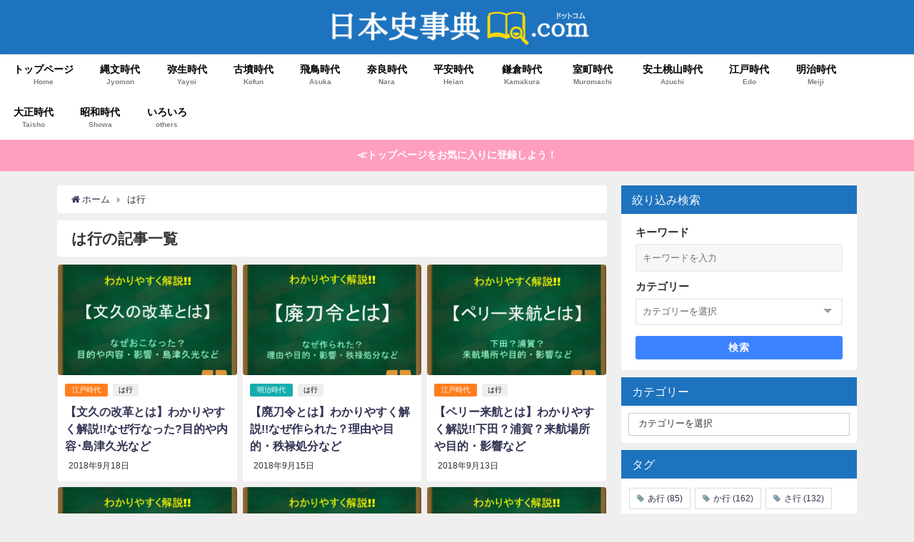

--- FILE ---
content_type: text/html; charset=UTF-8
request_url: https://nihonsi-jiten.com/tag/%E3%81%AF%E8%A1%8C/page/4/
body_size: 12621
content:
<!DOCTYPE html>
<html lang="ja">
<head>
<meta charset="utf-8">
<meta http-equiv="X-UA-Compatible" content="IE=edge">
<meta name="viewport" content="width=device-width, initial-scale=1" />
<title>  は行(ページ4) | 日本史事典.com｜受験生のための日本史ポータルサイト</title>
<meta name="robots" content="noindex,follow">
<link rel="canonical" href="https://nihonsi-jiten.com/tag/%e3%81%af%e8%a1%8c/">
<link rel="shortcut icon" href="https://nihonsi-jiten.com/wp-content/uploads/2018/08/open-book-2268948_640.png">
<!--[if IE]>
		<link rel="shortcut icon" href="">
<![endif]-->
<link rel="apple-touch-icon" href="" />
<meta name='robots' content='max-image-preview:large' />
<link rel='dns-prefetch' href='//webfonts.xserver.jp' />
<link rel='dns-prefetch' href='//cdnjs.cloudflare.com' />
<link rel='dns-prefetch' href='//s.w.org' />
<link rel="alternate" type="application/rss+xml" title="日本史事典.com &raquo; フィード" href="https://nihonsi-jiten.com/feed/" />
<link rel="alternate" type="application/rss+xml" title="日本史事典.com &raquo; コメントフィード" href="https://nihonsi-jiten.com/comments/feed/" />
<link rel="alternate" type="application/rss+xml" title="日本史事典.com &raquo; は行 タグのフィード" href="https://nihonsi-jiten.com/tag/%e3%81%af%e8%a1%8c/feed/" />
<link rel='stylesheet'   href='https://nihonsi-jiten.com/wp-includes/css/dist/block-library/style.min.css?ver=5.7.14&#038;theme=4.7.6'  media='all'>
<link rel='stylesheet'   href='https://nihonsi-jiten.com/wp-includes/css/dashicons.min.css?ver=5.7.14&#038;theme=4.7.6'  media='all'>
<link rel='stylesheet'   href='https://nihonsi-jiten.com/wp-content/plugins/post-views-counter/css/frontend.css?ver=1.3.11&#038;theme=4.7.6'  media='all'>
<link rel='stylesheet'   href='https://nihonsi-jiten.com/wp-content/plugins/widget-options/assets/css/widget-options.css?theme=4.7.6'  media='all'>
<link rel='stylesheet'   href='https://nihonsi-jiten.com/wp-content/themes/diver/style.min.css?ver=5.7.14&#038;theme=4.7.6'  media='all'>
<link rel='stylesheet'   href='https://nihonsi-jiten.com/wp-content/themes/diver_child/style.css?theme=4.7.6'  media='all'>
<link rel='stylesheet'   href='https://nihonsi-jiten.com/wp-content/themes/diver/lib/functions/editor/gutenberg/blocks.min.css?ver=5.7.14&#038;theme=4.7.6'  media='all'>
<link rel='stylesheet'   href='https://cdnjs.cloudflare.com/ajax/libs/Swiper/4.5.0/css/swiper.min.css'  media='all'>
<script src='https://nihonsi-jiten.com/wp-includes/js/jquery/jquery.min.js?ver=3.5.1&#038;theme=4.7.6' id='jquery-core-js'></script>
<script src='https://nihonsi-jiten.com/wp-includes/js/jquery/jquery-migrate.min.js?ver=3.3.2&#038;theme=4.7.6' id='jquery-migrate-js'></script>
<script src='//webfonts.xserver.jp/js/xserver.js?ver=1.2.4' id='typesquare_std-js'></script>
<link rel="https://api.w.org/" href="https://nihonsi-jiten.com/wp-json/" /><link rel="alternate" type="application/json" href="https://nihonsi-jiten.com/wp-json/wp/v2/tags/31" /><link rel="EditURI" type="application/rsd+xml" title="RSD" href="https://nihonsi-jiten.com/xmlrpc.php?rsd" />
<link rel="wlwmanifest" type="application/wlwmanifest+xml" href="https://nihonsi-jiten.com/wp-includes/wlwmanifest.xml" /> 
<meta name="generator" content="WordPress 5.7.14" />
      <script>
      (function(i,s,o,g,r,a,m){i['GoogleAnalyticsObject']=r;i[r]=i[r]||function(){(i[r].q=i[r].q||[]).push(arguments)},i[r].l=1*new Date();a=s.createElement(o),m=s.getElementsByTagName(o)[0];a.async=1;a.src=g;m.parentNode.insertBefore(a,m)})(window,document,'script','//www.google-analytics.com/analytics.js','ga');ga('create',"UA-120723198-1",'auto');ga('send','pageview');</script>
          <meta name="google-site-verification" content="H6seZYr0nFioFM-HV1E1NKzLiin1bX-Hnemm8NwD8aY" />
    <!-- Google tag (gtag.js) -->
<script async src="https://www.googletagmanager.com/gtag/js?id=G-4K5TKZWLEX"></script>
<script>
  window.dataLayer = window.dataLayer || [];
  function gtag(){dataLayer.push(arguments);}
  gtag('js', new Date());

  gtag('config', 'G-4K5TKZWLEX');
</script><link rel="prev" href="https://nihonsi-jiten.com/tag/%E3%81%AF%E8%A1%8C/page/3/" />
<style>body{background-image:url()}</style><style>#onlynav ul ul,#nav_fixed #nav ul ul,.header-logo #nav ul ul{visibility:hidden;opacity:0;transition:.4s ease-in-out}#onlynav ul li:hover>ul,#nav_fixed #nav ul li:hover>ul,.header-logo #nav ul li:hover>ul{visibility:visible;opacity:1}</style><style>body{background-color:#efefef;color:#333}a{color:#335}a:hover{color:#6495ED}.content{color:#000}.content a{color:#6f97bc}.content a:hover{color:#6495ED}.header-wrap,#header ul.sub-menu,#header ul.children,#scrollnav,.description_sp{background:#1e73be;color:#fff}.header-wrap a,#scrollnav a,div.logo_title{color:#fff}.header-wrap a:hover,div.logo_title:hover{color:#6495ED}.drawer-nav-btn span{background-color:#fff}.drawer-nav-btn:before,.drawer-nav-btn:after{border-color:#fff}#scrollnav ul li a{background:#fff;color:#1e73be}.header_small_menu{background:#5d8ac1;color:#fff}.header_small_menu a{color:#fff}.header_small_menu a:hover{color:#6495ED}#nav_fixed.fixed,#nav_fixed #nav ul ul{background:rgba(30,115,190,.85);color:#fff}#nav_fixed.fixed a,#nav_fixed .logo_title{color:#fff}#nav_fixed.fixed a:hover{color:#6495ED}#nav_fixed .drawer-nav-btn:before,#nav_fixed .drawer-nav-btn:after{border-color:#fff}#nav_fixed .drawer-nav-btn span{background-color:#fff}#onlynav{background:#fff;color:#000}#onlynav ul li a{color:#000}#onlynav ul ul.sub-menu{background:#fff}#onlynav div>ul>li>a:before{border-color:#000}#onlynav ul>li:hover>a:hover,#onlynav ul>li:hover>a,#onlynav ul>li:hover li:hover>a,#onlynav ul li:hover ul li ul li:hover>a{background:#5d8ac1;color:#fff}#onlynav ul li ul li ul:before{border-left-color:#fff}#onlynav ul li:last-child ul li ul:before{border-right-color:#fff}#bigfooter{background:#fff;color:#333}#bigfooter a{color:#335}#bigfooter a:hover{color:#6495ED}#footer{background:#fff;color:#999}#footer a{color:#335}#footer a:hover{color:#6495ED}#sidebar .widget{background:#fff;color:#333}#sidebar .widget a{color:#335}#sidebar .widget a:hover{color:#6495ED}.post-box-contents,#main-wrap #pickup_posts_container img,.hentry,#single-main .post-sub,.navigation,.single_thumbnail,.in_loop,#breadcrumb,.pickup-cat-list,.maintop-widget,.mainbottom-widget,#share_plz,.sticky-post-box,.catpage_content_wrap,.cat-post-main{background:#fff}.post-box{border-color:#eee}.drawer_content_title,.searchbox_content_title{background:#eee;color:#333}.drawer-nav,#header_search{background:#fff}.drawer-nav,.drawer-nav a,#header_search,#header_search a{color:#000}#footer_sticky_menu{background:rgba(255,255,255,.8)}.footermenu_col{background:rgba(255,255,255,.8);color:#333}a.page-numbers{background:#b0cee8;color:#fff}.pagination .current{background:#1e73be;color:#fff}</style><style>@media screen and (min-width:1201px){#main-wrap,.header-wrap .header-logo,.header_small_content,.bigfooter_wrap,.footer_content,.container_top_widget,.container_bottom_widget{width:1120px}}@media screen and (max-width:1200px){#main-wrap,.header-wrap .header-logo,.header_small_content,.bigfooter_wrap,.footer_content,.container_top_widget,.container_bottom_widget{width:96%}}@media screen and (max-width:768px){#main-wrap,.header-wrap .header-logo,.header_small_content,.bigfooter_wrap,.footer_content,.container_top_widget,.container_bottom_widget{width:100%}}@media screen and (min-width:960px){#sidebar{width:330px}}</style><link rel="icon" href="https://nihonsi-jiten.com/wp-content/uploads/2018/08/cropped-open-book-2268948_640-32x32.png" sizes="32x32" />
<link rel="icon" href="https://nihonsi-jiten.com/wp-content/uploads/2018/08/cropped-open-book-2268948_640-192x192.png" sizes="192x192" />
<link rel="apple-touch-icon" href="https://nihonsi-jiten.com/wp-content/uploads/2018/08/cropped-open-book-2268948_640-180x180.png" />
<meta name="msapplication-TileImage" content="https://nihonsi-jiten.com/wp-content/uploads/2018/08/cropped-open-book-2268948_640-270x270.png" />
		<style type="text/css" id="wp-custom-css">
			.comment-form-url , .comment-form-email { display:none; }
		</style>
		
<script src="https://www.youtube.com/iframe_api"></script>

<script async src="//pagead2.googlesyndication.com/pagead/js/adsbygoogle.js"></script>
</head>
<body itemscope="itemscope" itemtype="http://schema.org/WebPage" class="archive paged tag tag-31 wp-embed-responsive paged-4 tag-paged-4">

<div id="container">
<!-- header -->
	<!-- lpページでは表示しない -->
	<div id="header" class="clearfix">
					<header class="header-wrap" role="banner" itemscope="itemscope" itemtype="http://schema.org/WPHeader">
		
			<div class="header-logo clearfix">
				<!-- 	<button type="button" class="drawer-toggle drawer-hamburger">
	  <span class="sr-only">toggle navigation</span>
	  <span class="drawer-hamburger-icon"></span>
	</button> -->

	<div class="drawer-nav-btn-wrap"><span class="drawer-nav-btn"><span></span></span></div>


	<div class="header_search"><a href="#header_search" class="header_search_btn" data-lity><div class="header_search_inner"><i class="fa fa-search" aria-hidden="true"></i><div class="header_search_title">SEARCH</div></div></a></div>

				<!-- /Navigation -->

								<div id="logo">
										<a href="https://nihonsi-jiten.com/">
						
															<img src="https://nihonsi-jiten.com/wp-content/uploads/2019/03/8aa09ea6d7822fbb10331635d428d488-1.png" alt="日本史事典.com" width="969" height="129">
							
											</a>
				</div>
							</div>
		</header>
		<nav id="scrollnav" class="inline-nospace" role="navigation" itemscope="itemscope" itemtype="http://scheme.org/SiteNavigationElement">
			<div class="menu-%e3%82%b0%e3%83%ad%e3%83%bc%e3%83%90%e3%83%ab%e3%83%8a%e3%83%93-container"><ul id="scroll-menu"><li id="menu-item-4021" class="menu-item menu-item-type-custom menu-item-object-custom menu-item-home menu-item-4021"><a href="https://nihonsi-jiten.com/"><div class="menu_title">トップページ</div><div class="menu_desc">Home</div></a></li>
<li id="menu-item-5749" class="menu-item menu-item-type-taxonomy menu-item-object-category menu-item-5749"><a href="https://nihonsi-jiten.com/category/%e7%b8%84%e6%96%87%e6%99%82%e4%bb%a3/"><div class="menu_title">縄文時代</div><div class="menu_desc">Jyomon</div></a></li>
<li id="menu-item-5750" class="menu-item menu-item-type-taxonomy menu-item-object-category menu-item-5750"><a href="https://nihonsi-jiten.com/category/%e5%bc%a5%e7%94%9f%e6%99%82%e4%bb%a3/"><div class="menu_title">弥生時代</div><div class="menu_desc">Yayoi</div></a></li>
<li id="menu-item-4014" class="menu-item menu-item-type-taxonomy menu-item-object-category menu-item-4014"><a href="https://nihonsi-jiten.com/category/%e5%8f%a4%e5%a2%b3%e6%99%82%e4%bb%a3/"><div class="menu_title">古墳時代</div><div class="menu_desc">Kofun</div></a></li>
<li id="menu-item-4015" class="menu-item menu-item-type-taxonomy menu-item-object-category menu-item-4015"><a href="https://nihonsi-jiten.com/category/%e9%a3%9b%e9%b3%a5%e6%99%82%e4%bb%a3/"><div class="menu_title">飛鳥時代</div><div class="menu_desc">Asuka</div></a></li>
<li id="menu-item-5751" class="menu-item menu-item-type-taxonomy menu-item-object-category menu-item-5751"><a href="https://nihonsi-jiten.com/category/%e5%a5%88%e8%89%af%e6%99%82%e4%bb%a3/"><div class="menu_title">奈良時代</div><div class="menu_desc">Nara</div></a></li>
<li id="menu-item-5752" class="menu-item menu-item-type-taxonomy menu-item-object-category menu-item-5752"><a href="https://nihonsi-jiten.com/category/%e5%b9%b3%e5%ae%89%e6%99%82%e4%bb%a3/"><div class="menu_title">平安時代</div><div class="menu_desc">Heian</div></a></li>
<li id="menu-item-4016" class="menu-item menu-item-type-taxonomy menu-item-object-category menu-item-4016"><a href="https://nihonsi-jiten.com/category/%e9%8e%8c%e5%80%89%e6%99%82%e4%bb%a3/"><div class="menu_title">鎌倉時代</div><div class="menu_desc">Kamakura</div></a></li>
<li id="menu-item-4017" class="menu-item menu-item-type-taxonomy menu-item-object-category menu-item-4017"><a href="https://nihonsi-jiten.com/category/%e5%ae%a4%e7%94%ba%e6%99%82%e4%bb%a3/"><div class="menu_title">室町時代</div><div class="menu_desc">Muromachi</div></a></li>
<li id="menu-item-4018" class="menu-item menu-item-type-taxonomy menu-item-object-category menu-item-4018"><a href="https://nihonsi-jiten.com/category/%e5%ae%89%e5%9c%9f%e6%a1%83%e5%b1%b1%e6%99%82%e4%bb%a3/"><div class="menu_title">安土桃山時代</div><div class="menu_desc">Azuchi</div></a></li>
<li id="menu-item-1342" class="menu-item menu-item-type-taxonomy menu-item-object-category menu-item-1342"><a href="https://nihonsi-jiten.com/category/%e6%b1%9f%e6%88%b8%e6%99%82%e4%bb%a3/"><div class="menu_title">江戸時代</div><div class="menu_desc">Edo</div></a></li>
<li id="menu-item-1337" class="menu-item menu-item-type-taxonomy menu-item-object-category menu-item-1337"><a href="https://nihonsi-jiten.com/category/%e6%98%8e%e6%b2%bb%e6%99%82%e4%bb%a3/"><div class="menu_title">明治時代</div><div class="menu_desc">Meiji</div></a></li>
<li id="menu-item-1338" class="menu-item menu-item-type-taxonomy menu-item-object-category menu-item-1338"><a href="https://nihonsi-jiten.com/category/%e5%a4%a7%e6%ad%a3%e6%99%82%e4%bb%a3/"><div class="menu_title">大正時代</div><div class="menu_desc">Taisho</div></a></li>
<li id="menu-item-1339" class="menu-item menu-item-type-taxonomy menu-item-object-category menu-item-1339"><a href="https://nihonsi-jiten.com/category/%e6%98%ad%e5%92%8c%e6%99%82%e4%bb%a3/"><div class="menu_title">昭和時代</div><div class="menu_desc">Showa</div></a></li>
<li id="menu-item-1341" class="menu-item menu-item-type-taxonomy menu-item-object-category menu-item-1341"><a href="https://nihonsi-jiten.com/category/%e3%81%84%e3%82%8d%e3%81%84%e3%82%8d/"><div class="menu_title">いろいろ</div><div class="menu_desc">others</div></a></li>
</ul></div>		</nav>
									<nav id="onlynav" class="onlynav" role="navigation" itemscope="itemscope" itemtype="http://scheme.org/SiteNavigationElement">
				<div class="menu-%e3%82%b0%e3%83%ad%e3%83%bc%e3%83%90%e3%83%ab%e3%83%8a%e3%83%93-container"><ul id="onlynavul" class="menu"><li class="menu-item menu-item-type-custom menu-item-object-custom menu-item-home menu-item-4021"><a href="https://nihonsi-jiten.com/"><div class="menu_title">トップページ</div><div class="menu_desc">Home</div></a></li>
<li class="menu-item menu-item-type-taxonomy menu-item-object-category menu-item-5749"><a href="https://nihonsi-jiten.com/category/%e7%b8%84%e6%96%87%e6%99%82%e4%bb%a3/"><div class="menu_title">縄文時代</div><div class="menu_desc">Jyomon</div></a></li>
<li class="menu-item menu-item-type-taxonomy menu-item-object-category menu-item-5750"><a href="https://nihonsi-jiten.com/category/%e5%bc%a5%e7%94%9f%e6%99%82%e4%bb%a3/"><div class="menu_title">弥生時代</div><div class="menu_desc">Yayoi</div></a></li>
<li class="menu-item menu-item-type-taxonomy menu-item-object-category menu-item-4014"><a href="https://nihonsi-jiten.com/category/%e5%8f%a4%e5%a2%b3%e6%99%82%e4%bb%a3/"><div class="menu_title">古墳時代</div><div class="menu_desc">Kofun</div></a></li>
<li class="menu-item menu-item-type-taxonomy menu-item-object-category menu-item-4015"><a href="https://nihonsi-jiten.com/category/%e9%a3%9b%e9%b3%a5%e6%99%82%e4%bb%a3/"><div class="menu_title">飛鳥時代</div><div class="menu_desc">Asuka</div></a></li>
<li class="menu-item menu-item-type-taxonomy menu-item-object-category menu-item-5751"><a href="https://nihonsi-jiten.com/category/%e5%a5%88%e8%89%af%e6%99%82%e4%bb%a3/"><div class="menu_title">奈良時代</div><div class="menu_desc">Nara</div></a></li>
<li class="menu-item menu-item-type-taxonomy menu-item-object-category menu-item-5752"><a href="https://nihonsi-jiten.com/category/%e5%b9%b3%e5%ae%89%e6%99%82%e4%bb%a3/"><div class="menu_title">平安時代</div><div class="menu_desc">Heian</div></a></li>
<li class="menu-item menu-item-type-taxonomy menu-item-object-category menu-item-4016"><a href="https://nihonsi-jiten.com/category/%e9%8e%8c%e5%80%89%e6%99%82%e4%bb%a3/"><div class="menu_title">鎌倉時代</div><div class="menu_desc">Kamakura</div></a></li>
<li class="menu-item menu-item-type-taxonomy menu-item-object-category menu-item-4017"><a href="https://nihonsi-jiten.com/category/%e5%ae%a4%e7%94%ba%e6%99%82%e4%bb%a3/"><div class="menu_title">室町時代</div><div class="menu_desc">Muromachi</div></a></li>
<li class="menu-item menu-item-type-taxonomy menu-item-object-category menu-item-4018"><a href="https://nihonsi-jiten.com/category/%e5%ae%89%e5%9c%9f%e6%a1%83%e5%b1%b1%e6%99%82%e4%bb%a3/"><div class="menu_title">安土桃山時代</div><div class="menu_desc">Azuchi</div></a></li>
<li class="menu-item menu-item-type-taxonomy menu-item-object-category menu-item-1342"><a href="https://nihonsi-jiten.com/category/%e6%b1%9f%e6%88%b8%e6%99%82%e4%bb%a3/"><div class="menu_title">江戸時代</div><div class="menu_desc">Edo</div></a></li>
<li class="menu-item menu-item-type-taxonomy menu-item-object-category menu-item-1337"><a href="https://nihonsi-jiten.com/category/%e6%98%8e%e6%b2%bb%e6%99%82%e4%bb%a3/"><div class="menu_title">明治時代</div><div class="menu_desc">Meiji</div></a></li>
<li class="menu-item menu-item-type-taxonomy menu-item-object-category menu-item-1338"><a href="https://nihonsi-jiten.com/category/%e5%a4%a7%e6%ad%a3%e6%99%82%e4%bb%a3/"><div class="menu_title">大正時代</div><div class="menu_desc">Taisho</div></a></li>
<li class="menu-item menu-item-type-taxonomy menu-item-object-category menu-item-1339"><a href="https://nihonsi-jiten.com/category/%e6%98%ad%e5%92%8c%e6%99%82%e4%bb%a3/"><div class="menu_title">昭和時代</div><div class="menu_desc">Showa</div></a></li>
<li class="menu-item menu-item-type-taxonomy menu-item-object-category menu-item-1341"><a href="https://nihonsi-jiten.com/category/%e3%81%84%e3%82%8d%e3%81%84%e3%82%8d/"><div class="menu_title">いろいろ</div><div class="menu_desc">others</div></a></li>
</ul></div>			</nav>
					</div>
	<div class="d_sp">
		</div>
	
<div class="header_message clearfix" style="background:#ff9ebe;">
			 <a class="header_message_wrap" href="https://nihonsi-jiten.com" >
			<div class="header_message_text" style="color: #ffffff">
						≪トップページをお気に入りに登録しよう！			</div>
		</a>
	</div>

	<div id="main-wrap">
	<!-- main -->
	<main id="main" style="float:left;margin-right:-350px;padding-right:350px;" role="main">
		<ul id="breadcrumb" itemscope itemtype="http://schema.org/BreadcrumbList">
<li itemprop="itemListElement" itemscope itemtype="http://schema.org/ListItem"><a href="https://nihonsi-jiten.com/" itemprop="item"><span itemprop="name"><i class="fa fa-home" aria-hidden="true"></i> ホーム</span></a><meta itemprop="position" content="1" /></li><li itemprop="itemListElement" itemscope itemtype="http://schema.org/ListItem"><span itemprop="name">は行</span><meta itemprop="position" content="2" /></li></ul>			<div class="wrap-post-title">は行の記事一覧</div>
<section class="wrap-grid-post-box">
	
					<article class="grid_post-box" role="article">
			<div class="post-box-contents clearfix" data-href="https://nihonsi-jiten.com/bunkyuu-no-kaikaku/">
				<figure class="grid_post_thumbnail post-box-thumbnail">
										<div class="post_thumbnail_wrap post-box-thumbnail__wrap">
					<img src="[data-uri]" data-src="https://nihonsi-jiten.com/wp-content/uploads/2018/09/2b530e80c7d0de90885e285c5d798063-10-300x232.png" width="300" height="232" class="lazyload" alt="【文久の改革とは】わかりやすく解説!!なぜ行なった?目的や内容･島津久光など">					</div>
					
				</figure>

				<section class="post-meta-all">
											<div class="post-cat" style="background:#ff7f1e"><a href="https://nihonsi-jiten.com/category/%e6%b1%9f%e6%88%b8%e6%99%82%e4%bb%a3/" rel="category tag">江戸時代</a></div>
											<div class="post-tag"><a href="https://nihonsi-jiten.com/tag/%e3%81%af%e8%a1%8c/" rel="tag">は行</a></div>					<div class="post-title">
						<a href="https://nihonsi-jiten.com/bunkyuu-no-kaikaku/" title="【文久の改革とは】わかりやすく解説!!なぜ行なった?目的や内容･島津久光など" rel="bookmark">【文久の改革とは】わかりやすく解説!!なぜ行なった?目的や内容･島津久光など</a>
					</div>
					<div class="post-substr">
										</div>
				</section>
									<time datetime="2018-09-18" class="post-date">
					2018年9月18日	
					</time>
											</div>
		</article>
		
					<article class="grid_post-box" role="article">
			<div class="post-box-contents clearfix" data-href="https://nihonsi-jiten.com/haitourei/">
				<figure class="grid_post_thumbnail post-box-thumbnail">
										<div class="post_thumbnail_wrap post-box-thumbnail__wrap">
					<img src="[data-uri]" data-src="https://nihonsi-jiten.com/wp-content/uploads/2018/09/2b530e80c7d0de90885e285c5d798063-8-300x232.png" width="300" height="232" class="lazyload" alt="【廃刀令とは】わかりやすく解説!!なぜ作られた？理由や目的・秩禄処分など">					</div>
					
				</figure>

				<section class="post-meta-all">
											<div class="post-cat" style="background:#16adaf"><a href="https://nihonsi-jiten.com/category/%e6%98%8e%e6%b2%bb%e6%99%82%e4%bb%a3/" rel="category tag">明治時代</a></div>
											<div class="post-tag"><a href="https://nihonsi-jiten.com/tag/%e3%81%af%e8%a1%8c/" rel="tag">は行</a></div>					<div class="post-title">
						<a href="https://nihonsi-jiten.com/haitourei/" title="【廃刀令とは】わかりやすく解説!!なぜ作られた？理由や目的・秩禄処分など" rel="bookmark">【廃刀令とは】わかりやすく解説!!なぜ作られた？理由や目的・秩禄処分など</a>
					</div>
					<div class="post-substr">
										</div>
				</section>
									<time datetime="2018-09-15" class="post-date">
					2018年9月15日	
					</time>
											</div>
		</article>
		
					<article class="grid_post-box" role="article">
			<div class="post-box-contents clearfix" data-href="https://nihonsi-jiten.com/peri-raikou/">
				<figure class="grid_post_thumbnail post-box-thumbnail">
										<div class="post_thumbnail_wrap post-box-thumbnail__wrap">
					<img src="[data-uri]" data-src="https://nihonsi-jiten.com/wp-content/uploads/2018/09/c8856789ec11ab8b1013037cef6929f9-2-300x232.png" width="300" height="232" class="lazyload" alt="【ペリー来航とは】わかりやすく解説!!下田？浦賀？来航場所や目的・影響など">					</div>
					
				</figure>

				<section class="post-meta-all">
											<div class="post-cat" style="background:#ff7f1e"><a href="https://nihonsi-jiten.com/category/%e6%b1%9f%e6%88%b8%e6%99%82%e4%bb%a3/" rel="category tag">江戸時代</a></div>
											<div class="post-tag"><a href="https://nihonsi-jiten.com/tag/%e3%81%af%e8%a1%8c/" rel="tag">は行</a></div>					<div class="post-title">
						<a href="https://nihonsi-jiten.com/peri-raikou/" title="【ペリー来航とは】わかりやすく解説!!下田？浦賀？来航場所や目的・影響など" rel="bookmark">【ペリー来航とは】わかりやすく解説!!下田？浦賀？来航場所や目的・影響など</a>
					</div>
					<div class="post-substr">
										</div>
				</section>
									<time datetime="2018-09-13" class="post-date">
					2018年9月13日	
					</time>
											</div>
		</article>
		
					<article class="grid_post-box" role="article">
			<div class="post-box-contents clearfix" data-href="https://nihonsi-jiten.com/bunkan-ninyourei/">
				<figure class="grid_post_thumbnail post-box-thumbnail">
										<div class="post_thumbnail_wrap post-box-thumbnail__wrap">
					<img src="[data-uri]" data-src="https://nihonsi-jiten.com/wp-content/uploads/2018/09/795316b92fc766b0181f6fef074f03fa-5-300x232.png" width="300" height="232" class="lazyload" alt="【文官任用令とは】わかりやすく解説!!なぜ制定された?目的や意味・改正について">					</div>
					
				</figure>

				<section class="post-meta-all">
											<div class="post-cat" style="background:#16adaf"><a href="https://nihonsi-jiten.com/category/%e6%98%8e%e6%b2%bb%e6%99%82%e4%bb%a3/" rel="category tag">明治時代</a></div>
											<div class="post-tag"><a href="https://nihonsi-jiten.com/tag/%e3%81%af%e8%a1%8c/" rel="tag">は行</a></div>					<div class="post-title">
						<a href="https://nihonsi-jiten.com/bunkan-ninyourei/" title="【文官任用令とは】わかりやすく解説!!なぜ制定された?目的や意味・改正について" rel="bookmark">【文官任用令とは】わかりやすく解説!!なぜ制定された?目的や意味・改正について</a>
					</div>
					<div class="post-substr">
										</div>
				</section>
									<time datetime="2018-09-09" class="post-date">
					2018年9月9日	
					</time>
											</div>
		</article>
		
					<article class="grid_post-box" role="article">
			<div class="post-box-contents clearfix" data-href="https://nihonsi-jiten.com/hukushima-jiken/">
				<figure class="grid_post_thumbnail post-box-thumbnail">
										<div class="post_thumbnail_wrap post-box-thumbnail__wrap">
					<img src="[data-uri]" data-src="https://nihonsi-jiten.com/wp-content/uploads/2018/09/2b530e80c7d0de90885e285c5d798063-300x232.png" width="300" height="232" class="lazyload" alt="【福島事件とは】簡単にわかりやすく解説!!三島通庸の暗殺計画『加波山事件』の発生！">					</div>
					
				</figure>

				<section class="post-meta-all">
											<div class="post-cat" style="background:#16adaf"><a href="https://nihonsi-jiten.com/category/%e6%98%8e%e6%b2%bb%e6%99%82%e4%bb%a3/" rel="category tag">明治時代</a></div>
											<div class="post-tag"><a href="https://nihonsi-jiten.com/tag/%e3%81%af%e8%a1%8c/" rel="tag">は行</a></div>					<div class="post-title">
						<a href="https://nihonsi-jiten.com/hukushima-jiken/" title="【福島事件とは】簡単にわかりやすく解説!!三島通庸の暗殺計画『加波山事件』の発生！" rel="bookmark">【福島事件とは】簡単にわかりやすく解説!!三島通庸の暗殺計画『加波山事件』の発生！</a>
					</div>
					<div class="post-substr">
										</div>
				</section>
									<time datetime="2018-09-04" class="post-date">
					2018年9月4日	
					</time>
											</div>
		</article>
		
					<article class="grid_post-box" role="article">
			<div class="post-box-contents clearfix" data-href="https://nihonsi-jiten.com/ha-gumissi-jiken/">
				<figure class="grid_post_thumbnail post-box-thumbnail">
										<div class="post_thumbnail_wrap post-box-thumbnail__wrap">
					<img src="[data-uri]" data-src="https://nihonsi-jiten.com/wp-content/uploads/2018/08/2b530e80c7d0de90885e285c5d798063-300x232.png" width="300" height="232" class="lazyload" alt="【ハーグ密使事件とは】簡単にわかりやすく解説!!なぜ起こった？流れとその後">					</div>
					
				</figure>

				<section class="post-meta-all">
											<div class="post-cat" style="background:#16adaf"><a href="https://nihonsi-jiten.com/category/%e6%98%8e%e6%b2%bb%e6%99%82%e4%bb%a3/" rel="category tag">明治時代</a></div>
											<div class="post-tag"><a href="https://nihonsi-jiten.com/tag/%e3%81%af%e8%a1%8c/" rel="tag">は行</a></div>					<div class="post-title">
						<a href="https://nihonsi-jiten.com/ha-gumissi-jiken/" title="【ハーグ密使事件とは】簡単にわかりやすく解説!!なぜ起こった？流れとその後" rel="bookmark">【ハーグ密使事件とは】簡単にわかりやすく解説!!なぜ起こった？流れとその後</a>
					</div>
					<div class="post-substr">
										</div>
				</section>
									<time datetime="2018-08-07" class="post-date">
					2018年8月7日	
					</time>
											</div>
		</article>
		
					<article class="grid_post-box" role="article">
			<div class="post-box-contents clearfix" data-href="https://nihonsi-jiten.com/kinmon-ohen/">
				<figure class="grid_post_thumbnail post-box-thumbnail">
										<div class="post_thumbnail_wrap post-box-thumbnail__wrap">
					<img src="[data-uri]" data-src="https://nihonsi-jiten.com/wp-content/uploads/2018/07/f4a1b0aed5dc02442c433030ff24c031-300x232.png" width="300" height="232" class="lazyload" alt="【禁門の変(蛤御門の変)とは】簡単にわかりやすく解説!!長州藩の久坂玄瑞！">					</div>
					
				</figure>

				<section class="post-meta-all">
											<div class="post-cat" style="background:#ff7f1e"><a href="https://nihonsi-jiten.com/category/%e6%b1%9f%e6%88%b8%e6%99%82%e4%bb%a3/" rel="category tag">江戸時代</a></div>
											<div class="post-tag"><a href="https://nihonsi-jiten.com/tag/%e3%81%8b%e8%a1%8c/" rel="tag">か行</a><a href="https://nihonsi-jiten.com/tag/%e3%81%af%e8%a1%8c/" rel="tag">は行</a></div>					<div class="post-title">
						<a href="https://nihonsi-jiten.com/kinmon-ohen/" title="【禁門の変(蛤御門の変)とは】簡単にわかりやすく解説!!長州藩の久坂玄瑞！" rel="bookmark">【禁門の変(蛤御門の変)とは】簡単にわかりやすく解説!!長州藩の久坂玄瑞！</a>
					</div>
					<div class="post-substr">
										</div>
				</section>
									<time datetime="2018-07-16" class="post-date">
					2018年7月16日	
					</time>
											</div>
		</article>
		
					<article class="grid_post-box" role="article">
			<div class="post-box-contents clearfix" data-href="https://nihonsi-jiten.com/haihantiken/">
				<figure class="grid_post_thumbnail post-box-thumbnail">
										<div class="post_thumbnail_wrap post-box-thumbnail__wrap">
					<img src="[data-uri]" data-src="https://nihonsi-jiten.com/wp-content/uploads/2018/07/f96d9b4281f6d16b3c7589aed5a17be5-1-300x232.png" width="300" height="232" class="lazyload" alt="【廃藩置県とは】簡単にわかりやすく解説!!目的・実効までの流れ・影響など">					</div>
					
				</figure>

				<section class="post-meta-all">
											<div class="post-cat" style="background:#16adaf"><a href="https://nihonsi-jiten.com/category/%e6%98%8e%e6%b2%bb%e6%99%82%e4%bb%a3/" rel="category tag">明治時代</a></div>
											<div class="post-tag"><a href="https://nihonsi-jiten.com/tag/%e3%81%af%e8%a1%8c/" rel="tag">は行</a></div>					<div class="post-title">
						<a href="https://nihonsi-jiten.com/haihantiken/" title="【廃藩置県とは】簡単にわかりやすく解説!!目的・実効までの流れ・影響など" rel="bookmark">【廃藩置県とは】簡単にわかりやすく解説!!目的・実効までの流れ・影響など</a>
					</div>
					<div class="post-substr">
										</div>
				</section>
									<time datetime="2018-07-13" class="post-date">
					2018年7月13日	
					</time>
											</div>
		</article>
		
					<article class="grid_post-box" role="article">
			<div class="post-box-contents clearfix" data-href="https://nihonsi-jiten.com/hukokukyouhei/">
				<figure class="grid_post_thumbnail post-box-thumbnail">
										<div class="post_thumbnail_wrap post-box-thumbnail__wrap">
					<img src="[data-uri]" data-src="https://nihonsi-jiten.com/wp-content/uploads/2018/07/589ac868d239634f8312f2c400b3bca8-1-300x211.png" width="300" height="211" class="lazyload" alt="【富国強兵とは】簡単にわかりやすく解説!!政策の意味・理由など">					</div>
					
				</figure>

				<section class="post-meta-all">
											<div class="post-cat" style="background:#16adaf"><a href="https://nihonsi-jiten.com/category/%e6%98%8e%e6%b2%bb%e6%99%82%e4%bb%a3/" rel="category tag">明治時代</a></div>
											<div class="post-tag"><a href="https://nihonsi-jiten.com/tag/%e3%81%af%e8%a1%8c/" rel="tag">は行</a></div>					<div class="post-title">
						<a href="https://nihonsi-jiten.com/hukokukyouhei/" title="【富国強兵とは】簡単にわかりやすく解説!!政策の意味・理由など" rel="bookmark">【富国強兵とは】簡単にわかりやすく解説!!政策の意味・理由など</a>
					</div>
					<div class="post-substr">
										</div>
				</section>
									<time datetime="2018-07-12" class="post-date">
					2018年7月12日	
					</time>
											</div>
		</article>
		
					<article class="grid_post-box" role="article">
			<div class="post-box-contents clearfix" data-href="https://nihonsi-jiten.com/bosin-sensou/">
				<figure class="grid_post_thumbnail post-box-thumbnail">
										<div class="post_thumbnail_wrap post-box-thumbnail__wrap">
					<img src="[data-uri]" data-src="https://nihonsi-jiten.com/wp-content/uploads/2018/07/b2d5883b57656f91378c47181b1711da-300x202.png" width="300" height="202" class="lazyload" alt="【戊辰戦争とは】簡単にわかりやすく解説!!きっかけや経過・結果・影響など">					</div>
					
				</figure>

				<section class="post-meta-all">
											<div class="post-cat" style="background:#16adaf"><a href="https://nihonsi-jiten.com/category/%e6%98%8e%e6%b2%bb%e6%99%82%e4%bb%a3/" rel="category tag">明治時代</a></div>
											<div class="post-tag"><a href="https://nihonsi-jiten.com/tag/%e3%81%af%e8%a1%8c/" rel="tag">は行</a></div>					<div class="post-title">
						<a href="https://nihonsi-jiten.com/bosin-sensou/" title="【戊辰戦争とは】簡単にわかりやすく解説!!きっかけや経過・結果・影響など" rel="bookmark">【戊辰戦争とは】簡単にわかりやすく解説!!きっかけや経過・結果・影響など</a>
					</div>
					<div class="post-substr">
										</div>
				</section>
									<time datetime="2018-07-09" class="post-date">
					2018年7月9日	
					</time>
											</div>
		</article>
		
					<article class="grid_post-box" role="article">
			<div class="post-box-contents clearfix" data-href="https://nihonsi-jiten.com/po-tumasu-jyouyaku/">
				<figure class="grid_post_thumbnail post-box-thumbnail">
										<div class="post_thumbnail_wrap post-box-thumbnail__wrap">
					<img src="[data-uri]" data-src="https://nihonsi-jiten.com/wp-content/uploads/2018/07/76e060b6ceda71e0f789e86f297f76d3-300x204.png" width="300" height="204" class="lazyload" alt="【ポーツマス条約とは】簡単にわかりやすく解説!!内容や場所・賠償金など">					</div>
					
				</figure>

				<section class="post-meta-all">
											<div class="post-cat" style="background:#16adaf"><a href="https://nihonsi-jiten.com/category/%e6%98%8e%e6%b2%bb%e6%99%82%e4%bb%a3/" rel="category tag">明治時代</a></div>
											<div class="post-tag"><a href="https://nihonsi-jiten.com/tag/%e3%81%af%e8%a1%8c/" rel="tag">は行</a></div>					<div class="post-title">
						<a href="https://nihonsi-jiten.com/po-tumasu-jyouyaku/" title="【ポーツマス条約とは】簡単にわかりやすく解説!!内容や場所・賠償金など" rel="bookmark">【ポーツマス条約とは】簡単にわかりやすく解説!!内容や場所・賠償金など</a>
					</div>
					<div class="post-substr">
										</div>
				</section>
									<time datetime="2018-07-04" class="post-date">
					2018年7月4日	
					</time>
											</div>
		</article>
		
					<article class="grid_post-box" role="article">
			<div class="post-box-contents clearfix" data-href="https://nihonsi-jiten.com/hokubatu/">
				<figure class="grid_post_thumbnail post-box-thumbnail">
										<div class="post_thumbnail_wrap post-box-thumbnail__wrap">
					<img src="[data-uri]" data-src="https://nihonsi-jiten.com/wp-content/uploads/2018/06/2a71f384582bdea0abc0ddb3c1c4b5d4-300x200.png" width="300" height="200" class="lazyload" alt="【北伐とは】簡単にわかりやすく解説!!意味や目的・経過・結果について">					</div>
					
				</figure>

				<section class="post-meta-all">
											<div class="post-cat" style="background:#a84926"><a href="https://nihonsi-jiten.com/category/%e6%98%ad%e5%92%8c%e6%99%82%e4%bb%a3/" rel="category tag">昭和時代</a></div>
											<div class="post-tag"><a href="https://nihonsi-jiten.com/tag/%e3%81%af%e8%a1%8c/" rel="tag">は行</a></div>					<div class="post-title">
						<a href="https://nihonsi-jiten.com/hokubatu/" title="【北伐とは】簡単にわかりやすく解説!!意味や目的・経過・結果について" rel="bookmark">【北伐とは】簡単にわかりやすく解説!!意味や目的・経過・結果について</a>
					</div>
					<div class="post-substr">
										</div>
				</section>
									<time datetime="2018-06-29" class="post-date">
					2018年6月29日	
					</time>
											</div>
		</article>
		
					<article class="grid_post-box" role="article">
			<div class="post-box-contents clearfix" data-href="https://nihonsi-jiten.com/paris-husenjyouyaku/">
				<figure class="grid_post_thumbnail post-box-thumbnail">
										<div class="post_thumbnail_wrap post-box-thumbnail__wrap">
					<img src="[data-uri]" data-src="https://nihonsi-jiten.com/wp-content/uploads/2018/06/3a4f695a458cb0ac0aceaa2eb13ac2dd-300x232.png" width="300" height="232" class="lazyload" alt="【不戦条約とは】パリ不戦条約をわかりやすく解説!!問題点・影響・日本の反応など">					</div>
					
				</figure>

				<section class="post-meta-all">
											<div class="post-cat" style="background:#a84926"><a href="https://nihonsi-jiten.com/category/%e6%98%ad%e5%92%8c%e6%99%82%e4%bb%a3/" rel="category tag">昭和時代</a></div>
											<div class="post-tag"><a href="https://nihonsi-jiten.com/tag/%e3%81%af%e8%a1%8c/" rel="tag">は行</a></div>					<div class="post-title">
						<a href="https://nihonsi-jiten.com/paris-husenjyouyaku/" title="【不戦条約とは】パリ不戦条約をわかりやすく解説!!問題点・影響・日本の反応など" rel="bookmark">【不戦条約とは】パリ不戦条約をわかりやすく解説!!問題点・影響・日本の反応など</a>
					</div>
					<div class="post-substr">
										</div>
				</section>
									<time datetime="2018-06-24" class="post-date">
					2018年6月24日	
					</time>
											</div>
		</article>
			</section>

<style> 
	.grid_post-box .post-meta-all {padding-bottom: 33px;}
	@media screen and (max-width: 599px){
		.grid_post-box .post-meta-all{padding-bottom: 28px;}
	}
</style>
<!-- pager -->
<div class="pagination">
    <a class="page-numbers" href="https://nihonsi-jiten.com/tag/%E3%81%AF%E8%A1%8C/">1</a>
<a class="page-numbers" href="https://nihonsi-jiten.com/tag/%E3%81%AF%E8%A1%8C/page/2/">2</a>
<a class="page-numbers" href="https://nihonsi-jiten.com/tag/%E3%81%AF%E8%A1%8C/page/3/">3</a>
<span aria-current="page" class="page-numbers current">4</span></div>
<!-- /pager	 -->	</main>
	<!-- /main -->
		<!-- sidebar -->
	<div id="sidebar" style="float:right;" role="complementary">
		<div class="sidebar_content">
						<div id="diver_widget_search-2" class="widget widget_diver_widget_search"><div class="widgettitle">絞り込み検索</div><form class="search-widget" method="get" action="https://nihonsi-jiten.com"><div class="search-widget__col"><label class="search-widget__label">キーワード</label><input type="text" name="s" class="search-widget__input" placeholder="キーワードを入力" value=""></div><div class="search-widget__col"><label class="search-widget__label">カテゴリー</label><div class="search-widget__select"><select name="cat"><option value>カテゴリーを選択</option><option value="26" >縄文時代</option><option value="43" >2020年大河ドラマ『麒麟がくる』</option><option value="27" >弥生時代</option><option value="25" >古墳時代</option><option value="24" >飛鳥時代</option><option value="42" >奈良時代</option><option value="41" >平安時代</option><option value="23" >鎌倉時代</option><option value="22" >室町時代</option><option value="21" >安土桃山時代</option><option value="7" >江戸時代</option><option value="2" >明治時代</option><option value="3" >大正時代</option><option value="4" >昭和時代</option><option value="40" >平成時代</option><option value="5" >いろいろ</option><option value="1" >未分類</option></select></div></div><button type="submit" class="search-widget__submit" value="search">検索</button></form></div><div id="categories-2" class="widget widget_categories"><div class="widgettitle">カテゴリー</div><form action="https://nihonsi-jiten.com" method="get"><label class="screen-reader-text" for="cat">カテゴリー</label><select  name='cat' id='cat' class='postform' >
	<option value='-1'>カテゴリーを選択</option>
	<option class="level-0" value="26">縄文時代&nbsp;&nbsp;(9)</option>
	<option class="level-0" value="27">弥生時代&nbsp;&nbsp;(6)</option>
	<option class="level-0" value="25">古墳時代&nbsp;&nbsp;(5)</option>
	<option class="level-0" value="24">飛鳥時代&nbsp;&nbsp;(14)</option>
	<option class="level-0" value="42">奈良時代&nbsp;&nbsp;(12)</option>
	<option class="level-0" value="41">平安時代&nbsp;&nbsp;(29)</option>
	<option class="level-0" value="23">鎌倉時代&nbsp;&nbsp;(22)</option>
	<option class="level-0" value="22">室町時代&nbsp;&nbsp;(32)</option>
	<option class="level-0" value="21">安土桃山時代&nbsp;&nbsp;(27)</option>
	<option class="level-0" value="7">江戸時代&nbsp;&nbsp;(171)</option>
	<option class="level-0" value="2">明治時代&nbsp;&nbsp;(127)</option>
	<option class="level-0" value="3">大正時代&nbsp;&nbsp;(33)</option>
	<option class="level-0" value="4">昭和時代&nbsp;&nbsp;(86)</option>
	<option class="level-0" value="40">平成時代&nbsp;&nbsp;(3)</option>
	<option class="level-0" value="5">いろいろ&nbsp;&nbsp;(175)</option>
</select>
</form>
<script type="text/javascript">
/* <![CDATA[ */
(function() {
	var dropdown = document.getElementById( "cat" );
	function onCatChange() {
		if ( dropdown.options[ dropdown.selectedIndex ].value > 0 ) {
			dropdown.parentNode.submit();
		}
	}
	dropdown.onchange = onCatChange;
})();
/* ]]> */
</script>

			</div><div id="tag_cloud-2" class="widget widget_tag_cloud"><div class="widgettitle">タグ</div><div class="tagcloud"><a href="https://nihonsi-jiten.com/tag/%e3%81%82%e8%a1%8c/" class="tag-cloud-link tag-link-33 tag-link-position-1" style="font-size: 12px;" aria-label="あ行 (85個の項目)">あ行<span class="tag-link-count"> (85)</span></a>
<a href="https://nihonsi-jiten.com/tag/%e3%81%8b%e8%a1%8c/" class="tag-cloud-link tag-link-29 tag-link-position-2" style="font-size: 12px;" aria-label="か行 (162個の項目)">か行<span class="tag-link-count"> (162)</span></a>
<a href="https://nihonsi-jiten.com/tag/%e3%81%95%e8%a1%8c/" class="tag-cloud-link tag-link-30 tag-link-position-3" style="font-size: 12px;" aria-label="さ行 (132個の項目)">さ行<span class="tag-link-count"> (132)</span></a>
<a href="https://nihonsi-jiten.com/tag/%e3%81%9f%e8%a1%8c/" class="tag-cloud-link tag-link-28 tag-link-position-4" style="font-size: 12px;" aria-label="た行 (114個の項目)">た行<span class="tag-link-count"> (114)</span></a>
<a href="https://nihonsi-jiten.com/tag/%e3%81%aa%e8%a1%8c/" class="tag-cloud-link tag-link-32 tag-link-position-5" style="font-size: 12px;" aria-label="な行 (50個の項目)">な行<span class="tag-link-count"> (50)</span></a>
<a href="https://nihonsi-jiten.com/tag/%e3%81%af%e8%a1%8c/" class="tag-cloud-link tag-link-31 tag-link-position-6" style="font-size: 12px;" aria-label="は行 (85個の項目)">は行<span class="tag-link-count"> (85)</span></a>
<a href="https://nihonsi-jiten.com/tag/%e3%81%be%e8%a1%8c/" class="tag-cloud-link tag-link-35 tag-link-position-7" style="font-size: 12px;" aria-label="ま行 (28個の項目)">ま行<span class="tag-link-count"> (28)</span></a>
<a href="https://nihonsi-jiten.com/tag/%e3%82%84%e8%a1%8c/" class="tag-cloud-link tag-link-36 tag-link-position-8" style="font-size: 12px;" aria-label="や行 (15個の項目)">や行<span class="tag-link-count"> (15)</span></a>
<a href="https://nihonsi-jiten.com/tag/%e3%82%89%e8%a1%8c/" class="tag-cloud-link tag-link-37 tag-link-position-9" style="font-size: 12px;" aria-label="ら行 (23個の項目)">ら行<span class="tag-link-count"> (23)</span></a>
<a href="https://nihonsi-jiten.com/tag/%e3%82%8f%e8%a1%8c/" class="tag-cloud-link tag-link-39 tag-link-position-10" style="font-size: 12px;" aria-label="わ行 (4個の項目)">わ行<span class="tag-link-count"> (4)</span></a>
<a href="https://nihonsi-jiten.com/tag/%e9%81%95%e3%81%84/" class="tag-cloud-link tag-link-34 tag-link-position-11" style="font-size: 12px;" aria-label="違い (100個の項目)">違い<span class="tag-link-count"> (100)</span></a></div>
</div><div id="pages-2" class="widget widget_pages"><div class="widgettitle">プライバシーポリシー</div>
			<ul>
				<li class="page_item page-item-3"><a href="https://nihonsi-jiten.com/privacy-policy/">&#x1f4a1;プライバシーポリシー</a></li>
<li class="page_item page-item-4827"><a href="https://nihonsi-jiten.com/">&#x1f4da;日本史用語の理解を深めよう！</a></li>
			</ul>

			</div>						<div id="fix_sidebar">
															</div>
		</div>
	</div>
	<!-- /sidebar -->
</div>
				</div>
		<!-- /container -->
		
			<!-- Big footer -->
						<!-- /Big footer -->

			<!-- footer -->
			<footer id="footer">
				<div class="footer_content clearfix">
					<nav class="footer_navi" role="navigation">
						<div class="menu-%e3%82%b0%e3%83%ad%e3%83%bc%e3%83%90%e3%83%ab%e3%83%8a%e3%83%93-container"><ul id="menu-%e3%82%b0%e3%83%ad%e3%83%bc%e3%83%90%e3%83%ab%e3%83%8a%e3%83%93-2" class="menu"><li class="menu-item menu-item-type-custom menu-item-object-custom menu-item-home menu-item-4021"><a href="https://nihonsi-jiten.com/"><div class="menu_title">トップページ</div><div class="menu_desc">Home</div></a></li>
<li class="menu-item menu-item-type-taxonomy menu-item-object-category menu-item-5749"><a href="https://nihonsi-jiten.com/category/%e7%b8%84%e6%96%87%e6%99%82%e4%bb%a3/"><div class="menu_title">縄文時代</div><div class="menu_desc">Jyomon</div></a></li>
<li class="menu-item menu-item-type-taxonomy menu-item-object-category menu-item-5750"><a href="https://nihonsi-jiten.com/category/%e5%bc%a5%e7%94%9f%e6%99%82%e4%bb%a3/"><div class="menu_title">弥生時代</div><div class="menu_desc">Yayoi</div></a></li>
<li class="menu-item menu-item-type-taxonomy menu-item-object-category menu-item-4014"><a href="https://nihonsi-jiten.com/category/%e5%8f%a4%e5%a2%b3%e6%99%82%e4%bb%a3/"><div class="menu_title">古墳時代</div><div class="menu_desc">Kofun</div></a></li>
<li class="menu-item menu-item-type-taxonomy menu-item-object-category menu-item-4015"><a href="https://nihonsi-jiten.com/category/%e9%a3%9b%e9%b3%a5%e6%99%82%e4%bb%a3/"><div class="menu_title">飛鳥時代</div><div class="menu_desc">Asuka</div></a></li>
<li class="menu-item menu-item-type-taxonomy menu-item-object-category menu-item-5751"><a href="https://nihonsi-jiten.com/category/%e5%a5%88%e8%89%af%e6%99%82%e4%bb%a3/"><div class="menu_title">奈良時代</div><div class="menu_desc">Nara</div></a></li>
<li class="menu-item menu-item-type-taxonomy menu-item-object-category menu-item-5752"><a href="https://nihonsi-jiten.com/category/%e5%b9%b3%e5%ae%89%e6%99%82%e4%bb%a3/"><div class="menu_title">平安時代</div><div class="menu_desc">Heian</div></a></li>
<li class="menu-item menu-item-type-taxonomy menu-item-object-category menu-item-4016"><a href="https://nihonsi-jiten.com/category/%e9%8e%8c%e5%80%89%e6%99%82%e4%bb%a3/"><div class="menu_title">鎌倉時代</div><div class="menu_desc">Kamakura</div></a></li>
<li class="menu-item menu-item-type-taxonomy menu-item-object-category menu-item-4017"><a href="https://nihonsi-jiten.com/category/%e5%ae%a4%e7%94%ba%e6%99%82%e4%bb%a3/"><div class="menu_title">室町時代</div><div class="menu_desc">Muromachi</div></a></li>
<li class="menu-item menu-item-type-taxonomy menu-item-object-category menu-item-4018"><a href="https://nihonsi-jiten.com/category/%e5%ae%89%e5%9c%9f%e6%a1%83%e5%b1%b1%e6%99%82%e4%bb%a3/"><div class="menu_title">安土桃山時代</div><div class="menu_desc">Azuchi</div></a></li>
<li class="menu-item menu-item-type-taxonomy menu-item-object-category menu-item-1342"><a href="https://nihonsi-jiten.com/category/%e6%b1%9f%e6%88%b8%e6%99%82%e4%bb%a3/"><div class="menu_title">江戸時代</div><div class="menu_desc">Edo</div></a></li>
<li class="menu-item menu-item-type-taxonomy menu-item-object-category menu-item-1337"><a href="https://nihonsi-jiten.com/category/%e6%98%8e%e6%b2%bb%e6%99%82%e4%bb%a3/"><div class="menu_title">明治時代</div><div class="menu_desc">Meiji</div></a></li>
<li class="menu-item menu-item-type-taxonomy menu-item-object-category menu-item-1338"><a href="https://nihonsi-jiten.com/category/%e5%a4%a7%e6%ad%a3%e6%99%82%e4%bb%a3/"><div class="menu_title">大正時代</div><div class="menu_desc">Taisho</div></a></li>
<li class="menu-item menu-item-type-taxonomy menu-item-object-category menu-item-1339"><a href="https://nihonsi-jiten.com/category/%e6%98%ad%e5%92%8c%e6%99%82%e4%bb%a3/"><div class="menu_title">昭和時代</div><div class="menu_desc">Showa</div></a></li>
<li class="menu-item menu-item-type-taxonomy menu-item-object-category menu-item-1341"><a href="https://nihonsi-jiten.com/category/%e3%81%84%e3%82%8d%e3%81%84%e3%82%8d/"><div class="menu_title">いろいろ</div><div class="menu_desc">others</div></a></li>
</ul></div>					</nav>
					<p id="copyright">日本史事典.com All Rights Reserved.</p>
				</div>
			</footer>
			<!-- /footer -->
							<span id="page-top"><a href="#wrap"><i class="fa fa-chevron-up" aria-hidden="true"></i></a></span>
						<!-- フッターmenu -->
						<!-- フッターCTA -->
					

		<div class="drawer-overlay"></div>
		<div class="drawer-nav"><div id="categories-3" class="widget widget_categories"><div class="drawer_content_title">カテゴリー</div>
			<ul>
					<li class="cat-item cat-item-26"><a href="https://nihonsi-jiten.com/category/%e7%b8%84%e6%96%87%e6%99%82%e4%bb%a3/">縄文時代 <span class="count">9</span></a>
</li>
	<li class="cat-item cat-item-27"><a href="https://nihonsi-jiten.com/category/%e5%bc%a5%e7%94%9f%e6%99%82%e4%bb%a3/">弥生時代 <span class="count">6</span></a>
</li>
	<li class="cat-item cat-item-25"><a href="https://nihonsi-jiten.com/category/%e5%8f%a4%e5%a2%b3%e6%99%82%e4%bb%a3/">古墳時代 <span class="count">5</span></a>
</li>
	<li class="cat-item cat-item-24"><a href="https://nihonsi-jiten.com/category/%e9%a3%9b%e9%b3%a5%e6%99%82%e4%bb%a3/">飛鳥時代 <span class="count">14</span></a>
</li>
	<li class="cat-item cat-item-42"><a href="https://nihonsi-jiten.com/category/%e5%a5%88%e8%89%af%e6%99%82%e4%bb%a3/">奈良時代 <span class="count">12</span></a>
</li>
	<li class="cat-item cat-item-41"><a href="https://nihonsi-jiten.com/category/%e5%b9%b3%e5%ae%89%e6%99%82%e4%bb%a3/">平安時代 <span class="count">29</span></a>
</li>
	<li class="cat-item cat-item-23"><a href="https://nihonsi-jiten.com/category/%e9%8e%8c%e5%80%89%e6%99%82%e4%bb%a3/">鎌倉時代 <span class="count">22</span></a>
</li>
	<li class="cat-item cat-item-22"><a href="https://nihonsi-jiten.com/category/%e5%ae%a4%e7%94%ba%e6%99%82%e4%bb%a3/">室町時代 <span class="count">32</span></a>
</li>
	<li class="cat-item cat-item-21"><a href="https://nihonsi-jiten.com/category/%e5%ae%89%e5%9c%9f%e6%a1%83%e5%b1%b1%e6%99%82%e4%bb%a3/">安土桃山時代 <span class="count">27</span></a>
</li>
	<li class="cat-item cat-item-7"><a href="https://nihonsi-jiten.com/category/%e6%b1%9f%e6%88%b8%e6%99%82%e4%bb%a3/" title="1603年 – 1868年">江戸時代 <span class="count">171</span></a>
</li>
	<li class="cat-item cat-item-2"><a href="https://nihonsi-jiten.com/category/%e6%98%8e%e6%b2%bb%e6%99%82%e4%bb%a3/">明治時代 <span class="count">127</span></a>
</li>
	<li class="cat-item cat-item-3"><a href="https://nihonsi-jiten.com/category/%e5%a4%a7%e6%ad%a3%e6%99%82%e4%bb%a3/">大正時代 <span class="count">33</span></a>
</li>
	<li class="cat-item cat-item-4"><a href="https://nihonsi-jiten.com/category/%e6%98%ad%e5%92%8c%e6%99%82%e4%bb%a3/" title="1926年 – 1989年">昭和時代 <span class="count">86</span></a>
</li>
	<li class="cat-item cat-item-40"><a href="https://nihonsi-jiten.com/category/%e5%b9%b3%e6%88%90%e6%99%82%e4%bb%a3/">平成時代 <span class="count">3</span></a>
</li>
	<li class="cat-item cat-item-5"><a href="https://nihonsi-jiten.com/category/%e3%81%84%e3%82%8d%e3%81%84%e3%82%8d/">いろいろ <span class="count">175</span></a>
</li>
			</ul>

			</div></div>

				<div id="header_search" class="lity-hide">
			<div id="search-3" class="widget widget_search"><div class="searchbox_content_title">検索</div><form method="get" class="searchform" action="https://nihonsi-jiten.com/" role="search">
	<input type="text" placeholder="検索" name="s" class="s">
	<input type="submit" class="searchsubmit" value="">
</form></div>            <div class="clearfix diver_widget_adarea">
                <div class="diver_widget_adlabel"></div>
                                    <div class="diver_ad"><script async src="//pagead2.googlesyndication.com/pagead/js/adsbygoogle.js"></script>
<!-- 日本史事典プラス -->
<ins class="adsbygoogle"
     style="display:block"
     data-ad-client="ca-pub-7309701103097765"
     data-ad-slot="2779633866"
     data-ad-format="auto"
     data-full-width-responsive="true"></ins>
<script>
(adsbygoogle = window.adsbygoogle || []).push({});
</script></div>
                            </div>
            		</div>
		
		<style>@media screen and (max-width:599px){.grid_post-box{width:50%!important}}</style><style>.header-wrap .header-logo{display:block}.header_small_menu .header_small_menu_right{display:none}.header_small_menu #description{float:none;text-align:center}.header-wrap #logo,.nav_inleft_wrap,.header-wrap .header-logo #nav{text-align:center;display:block}.nav_inleft{text-align:center;margin:0 auto}.header-wrap .header-logo #nav ul{float:none}#header .header-wrap .menu{display:inline-block}.header-logo .nav_in_btn{display:none}@media screen and (min-width:769px){#logo img{height:60px;margin:.5em}}</style><style>.appeal_box,#share_plz,.hentry,#single-main .post-sub,#breadcrumb,#sidebar .widget,.navigationd,.pickup-cat-wrap,.maintop-widget,.mainbottom-widget,.post-box-contents,#main-wrap .pickup_post_list,#main-wrap .pickup_post_list img,.sticky-post-box,.p-entry__tw-follow,.p-entry__push,.catpage_content_wrap,.diver_widget_post_list .post_list img,.pickup-cat-img img,.sticky-post-box .post_thumbnail img,.wpp-thumbnail,.post_list_wrap img,.single-recommend img,.post_footer_author .author-post-thumb img,.grid_post_thumbnail img{border-radius:4px}</style><style>.newlabel{display:inline-block;position:absolute;margin:0;text-align:center;font-size:13px;color:#fff;font-size:13px;background:#f66;top:0}.newlabel span{color:#fff;background:#f66}.pickup-cat-img .newlabel::before{content:"";top:0;left:0;border-bottom:40px solid transparent;border-left:40px solid #f66;position:absolute}.pickup-cat-img .newlabel span{font-size:11px;display:block;top:6px;transform:rotate(-45deg);left:0;position:absolute;z-index:101;background:0 0}@media screen and (max-width:768px){.newlabel span{font-size:.6em}}</style><style>.post-box-contents .newlabel{top:-8px;left:-8px;width:77px;height:80px;overflow:hidden;background:0 0}.post-box-contents .newlabel span{white-space:nowrap;display:inline-block;position:absolute;padding:7px 0;right:-9px;top:17px;width:112px;text-align:center;line-height:10px;letter-spacing:.05em;-webkit-transform:rotate(-45deg);-ms-transform:rotate(-45deg);transform:rotate(-45deg);box-shadow:0 2px 5px rgba(0,0,0,.2)}.post-box-contents .newlabel span:before,.post-box-contents .newlabel span:after{position:absolute;content:"";border-top:6px solid #666;border-left:6px solid transparent;border-right:6px solid transparent;bottom:-6px}.post-box-contents .newlabel span:before{left:1px}.post-box-contents .newlabel span:after{right:3px}@media screen and (max-width:768px){.post-box-contents .newlabel span{line-height:0;width:70px;top:7px}.post-box-contents .newlabel{top:-4px;left:-4px;width:41px}.post-box-contents .newlabel span:before{left:7px}.post-box-contents .newlabel span:after{right:8px}.post-box-contents .newlabel span:before,.post-box-contents .newlabel span:after{border-top:3px solid #666;border-left:3px solid transparent;border-right:3px solid transparent;bottom:-3px}</style><style>@media screen and (min-width:560px){.grid_post-box:hover .grid_post_thumbnail img,.post-box:hover .post_thumbnail img{-webkit-transform:scale(1.2);transform:scale(1.2)}}</style><style>#page-top a{background:#8c8c8c;color:#fff}</style><style>.wpp-list li:nth-child(1):after,.diver_popular_posts li.widget_post_list:nth-child(1):after{background:rgb(255,230,88)}.wpp-list li:nth-child(2):after,.diver_popular_posts li.widget_post_list:nth-child(2):after{background:#ccc}.wpp-list li:nth-child(3):after,.diver_popular_posts li.widget_post_list:nth-child(3):after{background:rgba(255,121,37,.8)}.wpp-list li:after{content:counter(wpp-ranking,decimal);counter-increment:wpp-ranking}.diver_popular_posts li.widget_post_list:after{content:counter(dpp-ranking,decimal);counter-increment:dpp-ranking}.wpp-list li:after,.diver_popular_posts li.widget_post_list:after{line-height:1;position:absolute;padding:3px 6px;left:4px;top:4px;background:#313131;color:#fff;font-size:1em;border-radius:50%;font-weight:bold;z-index:}</style><style>h2{color:#fff}h3{color:#1e73be;border:0}h4{color:#000}h5{color:#666}</style><style>.content h2{background:#1e73be;border-radius:3px}</style><style>.content h3{border-top:2px solid #1e73be;border-bottom:2px solid #1e73be;background:#fff;border-radius:0}</style><style>.content h4{background:#e5e5e5}</style><style>.wrap-post-title,.wrap-post-title a{color:#333}</style><style>.wrap-post-title,.widget .wrap-post-title{background:#fff}</style><style>.widget.widget_block .wp-block-group h2:first-child,.widget.widget_block .wp-block-group h3:first-child,.widgettitle{color:#fff}</style><style>.widget.widget_block .wp-block-group h2:first-child,.widget.widget_block .wp-block-group h3:first-child,.widgettitle{background:#1e73be}</style><style>.content{font-size:17px;line-height:1.8}.content p{padding:0 0 em}.content ul,.content ol,.content table,.content dl{margin-bottom:em}.single_thumbnail img{width:100%}@media screen and (max-width:768px){.content{font-size:16px}}</style><style>.diver_firstview_simple.stripe.length{background-image:linear-gradient(-90deg,transparent 25%,#fff 25%,#fff 50%,transparent 50%,transparent 75%,#fff 75%,#fff);background-size:80px 50px}.diver_firstview_simple.stripe.slant{background-image:linear-gradient(-45deg,transparent 25%,#fff 25%,#fff 50%,transparent 50%,transparent 75%,#fff 75%,#fff);background-size:50px 50px}.diver_firstview_simple.stripe.vertical{background-image:linear-gradient(0deg,transparent 25%,#fff 25%,#fff 50%,transparent 50%,transparent 75%,#fff 75%,#fff);background-size:50px 80px}.diver_firstview_simple.dot{background-image:radial-gradient(#fff 20%,transparent 0),radial-gradient(#fff 20%,transparent 0);background-position:0 0,10px 10px;background-size:20px 20px}.diver_firstview_simple.tile.length,.diver_firstview_simple.tile.vertical{background-image:linear-gradient(45deg,#fff 25%,transparent 25%,transparent 75%,#fff 75%,#fff),linear-gradient(45deg,#fff 25%,transparent 25%,transparent 75%,#fff 75%,#fff);background-position:5px 5px,40px 40px;background-size:70px 70px}.diver_firstview_simple.tile.slant{background-image:linear-gradient(45deg,#fff 25%,transparent 25%,transparent 75%,#fff 75%,#fff),linear-gradient(-45deg,#fff 25%,transparent 25%,transparent 75%,#fff 75%,#fff);background-size:50px 50px;background-position:25px}.diver_firstview_simple.grad.length{background:linear-gradient(#fff,#759ab2)}.diver_firstview_simple.grad.vertical{background:linear-gradient(-90deg,#fff,#759ab2)}.diver_firstview_simple.grad.slant{background:linear-gradient(-45deg,#fff,#759ab2)}/****************************************

          カエレバ・ヨメレバ

		*****************************************/.cstmreba{width:98%;height:auto;margin:36px 0}.booklink-box,.kaerebalink-box,.tomarebalink-box{width:100%;background-color:#fff;overflow:hidden;box-sizing:border-box;padding:12px 8px;margin:1em 0;-webkit-box-shadow:0 0 5px rgba(0,0,0,.1);-moz-box-shadow:0 0 5px rgba(0,0,0,.1);box-shadow:0 0 5px rgba(0,0,0,.1)}.booklink-image,.kaerebalink-image,.tomarebalink-image{width:150px;float:left;margin:0 14px 0 0;text-align:center}.booklink-image a,.kaerebalink-image a,.tomarebalink-image a{width:100%;display:block}.booklink-image a img,.kaerebalink-image a img,.tomarebalink-image a img{margin:0;padding:0;text-align:center}.booklink-info,.kaerebalink-info,.tomarebalink-info{overflow:hidden;line-height:170%;color:#333}.booklink-info a,.kaerebalink-info a,.tomarebalink-info a{text-decoration:none}.booklink-name>a,.kaerebalink-name>a,.tomarebalink-name>a{border-bottom:1px dotted;color:#04c;font-size:16px}.booklink-name>a:hover,.kaerebalink-name>a:hover,.tomarebalink-name>a:hover{color:#722031}.booklink-powered-date,.kaerebalink-powered-date,.tomarebalink-powered-date{font-size:10px;line-height:150%}.booklink-powered-date a,.kaerebalink-powered-date a,.tomarebalink-powered-date a{border-bottom:1px dotted;color:#04c}.booklink-detail,.kaerebalink-detail,.tomarebalink-address{font-size:12px}.kaerebalink-link1 img,.booklink-link2 img,.tomarebalink-link1 img{display:none}.booklink-link2>div,.kaerebalink-link1>div,.tomarebalink-link1>div{float:left;width:32.33333%;margin:.5% 0;margin-right:1%}/***** ボタンデザインここから ******/.booklink-link2 a,.kaerebalink-link1 a,.tomarebalink-link1 a{width:100%;display:inline-block;text-align:center;font-size:.9em;line-height:2em;padding:3% 1%;margin:1px 0;border-radius:2px;color:#fff!important;box-shadow:0 2px 0 #ccc;background:#ccc;position:relative;transition:0s;font-weight:bold}.booklink-link2 a:hover,.kaerebalink-link1 a:hover,.tomarebalink-link1 a:hover{top:2px;box-shadow:none}.tomarebalink-link1 .shoplinkrakuten a{background:#76ae25}.tomarebalink-link1 .shoplinkjalan a{background:#ff7a15}.tomarebalink-link1 .shoplinkjtb a{background:#c81528}.tomarebalink-link1 .shoplinkknt a{background:#0b499d}.tomarebalink-link1 .shoplinkikyu a{background:#bf9500}.tomarebalink-link1 .shoplinkrurubu a{background:#006}.tomarebalink-link1 .shoplinkyahoo a{background:#f03}.kaerebalink-link1 .shoplinkyahoo a{background:#f03}.kaerebalink-link1 .shoplinkbellemaison a{background:#84be24}.kaerebalink-link1 .shoplinkcecile a{background:#8d124b}.kaerebalink-link1 .shoplinkkakakucom a{background:#314995}.booklink-link2 .shoplinkkindle a{background:#007dcd}.booklink-link2 .shoplinkrakukobo a{background:#d50000}.booklink-link2 .shoplinkbk1 a{background:#0085cd}.booklink-link2 .shoplinkehon a{background:#2a2c6d}.booklink-link2 .shoplinkkino a{background:#003e92}.booklink-link2 .shoplinktoshokan a{background:#333}.kaerebalink-link1 .shoplinkamazon a,.booklink-link2 .shoplinkamazon a{background:#FF9901}.kaerebalink-link1 .shoplinkrakuten a,.booklink-link2 .shoplinkrakuten a{background:#c20004}.kaerebalink-link1 .shoplinkseven a,.booklink-link2 .shoplinkseven a{background:#225496}/***** ボタンデザインここまで ******/.booklink-footer{clear:both}/***  解像度480px以下のスタイル ***/@media screen and (max-width:480px){.booklink-image,.kaerebalink-image,.tomarebalink-image{width:100%;float:none!important}.booklink-link2>div,.kaerebalink-link1>div,.tomarebalink-link1>div{width:49%;margin:.5%}.booklink-info,.kaerebalink-info,.tomarebalink-info{text-align:center;padding-bottom:1px}}/**** kaereba ****//****************************************

          TOC+

		*****************************************/ul.toc_list{padding:0 1.5em;margin:1em 0}#toc_container{margin:2em 0;background:#fff;border:5px solid #1e73be;border-radius:2px;color:#666;display:block!important}#toc_container .toc_title{margin-bottom:15px;font-size:1.7em;background:#1e73be;color:#fff;margin-bottom:0;padding:0 1em;font-weight:bold}span.toc_toggle{background:#fff;color:#577fbc;font-size:.6em;padding:5px 8px;border-radius:3px;vertical-align:middle;margin-left:5px}span.toc_toggle a{color:#577fbc;text-decoration:none}#toc_container .toc_list{list-style-type:none!important;counter-reset:li}#toc_container .toc_list>li{position:relative;margin-bottom:15px;line-height:1.3em;font-size:.9em}#toc_container .toc_list>li a{text-decoration:none!important;font-size:14px;font-weight:bold;color:#239be0}#toc_container .toc_list>li>a{font-size:18px}#toc_container .toc_list>li a:hover{text-decoration:underline!important}#toc_container .toc_list>li ul{list-style-type:disc;margin-top:10px;padding:0 10px;color:#1e73be}#toc_container .toc_list>li>ul li{font-size:.9em;margin-bottom:8px;list-style:none}#toc_container .toc_list li ul a:before,.toc_widget_list li ul a:before{content:"\f0da";margin-right:7px;vertical-align:middle;opacity:.5;font-family:fontAwesome}.toc_widget_list li ul a:before{margin-right:2px}#toc_container .toc_list li ul ul a:before,.toc_widget_list li ul ul a:before{content:"\f105"}span.toc_number{background:#239be0;color:#fff;font-weight:bold;border-radius:50%;line-height:1.5em;width:1.5em;text-align:center;display:inline-block;margin-right:5px;opacity:.5;font-size:.8em}ul.toc_widget_list{font-weight:bold}ul.toc_widget_list li{padding:8px}ul.toc_widget_list li ul li{padding:5px}ul.toc_widget_list li ul{font-size:.9em}ul.toc_list li ul .toc_number,ul.toc_widget_list li ul .toc_number{display:none}@media only screen and (min-width:641px){#toc_container .toc_title{font-size:1.3em}#toc_container .toc_list>li{margin-bottom:18px;font-size:1em}}@media screen and (max-width:768px){ul.toc_list{padding:0 1em}#toc_container .toc_title{font-size:1.2em;padding:5px 15px}#toc_container .toc_list>li a{font-size:12px}#toc_container .toc_list>li>a{font-size:14px}#toc_container .toc_list>li{margin-bottom:10px}}</style><style>.nav_in_btn li.nav_in_btn_list_1 a{background:#1e9fbf;color:#fff}.nav_in_btn li.nav_in_btn_list_2 a{background:#1e9fbf;color:#fff}.nav_in_btn li.nav_in_btn_list_3 a{background:#1e9fbf;color:#fff}.nav_in_btn li.nav_in_btn_list_4 a{background:#1e9fbf;color:#fff}.nav_in_btn ul li{border-left:solid 1px #d4d4d4}.nav_in_btn ul li:last-child{border-right:solid 1px #d4d4d4}.nav_in_btn ul li i{font-size:30px}.d_sp .nav_in_btn ul li{width:100%}</style><link rel='stylesheet'   href='https://maxcdn.bootstrapcdn.com/font-awesome/4.7.0/css/font-awesome.min.css'  media='all'>
<link rel='stylesheet'   href='https://cdnjs.cloudflare.com/ajax/libs/lity/2.3.1/lity.min.css'  media='all'>
<link rel='stylesheet'   href='https://nihonsi-jiten.com/wp-content/themes/diver/lib/assets/prism/prism.css?theme=4.7.6'  media='all'>
<script type='text/javascript' id='toc-front-js-extra'>
/* <![CDATA[ */
var tocplus = {"smooth_scroll":"1","visibility_show":"\u958b\u304f","visibility_hide":"\u9589\u3058\u308b","width":"Auto"};
/* ]]> */
</script>
<script src='https://nihonsi-jiten.com/wp-content/plugins/table-of-contents-plus/front.min.js?ver=2106&#038;theme=4.7.6' id='toc-front-js'></script>
<script defer src='https://nihonsi-jiten.com/wp-content/themes/diver/lib/assets/sticky/jquery.fit-sidebar.min.js?ver=5.7.14&#038;theme=4.7.6' id='sticky-js'></script>
<script defer src='https://nihonsi-jiten.com/wp-content/themes/diver/lib/assets/diver.min.js?ver=5.7.14&#038;theme=4.7.6' id='diver-main-js-js'></script>
<script src='//cdnjs.cloudflare.com/ajax/libs/lazysizes/4.1.5/plugins/unveilhooks/ls.unveilhooks.min.js?ver=5.7.14' id='unveilhooks-js'></script>
<script src='//cdnjs.cloudflare.com/ajax/libs/lazysizes/4.1.5/lazysizes.min.js?ver=5.7.14' id='lazysize-js'></script>
<script src='https://cdnjs.cloudflare.com/ajax/libs/Swiper/4.5.0/js/swiper.min.js?ver=5.7.14' id='swiperjs-js'></script>
<script defer src='https://cdnjs.cloudflare.com/ajax/libs/gsap/2.1.2/TweenMax.min.js?ver=5.7.14' id='tweenmax-js'></script>
<script defer src='https://cdnjs.cloudflare.com/ajax/libs/lity/2.3.1/lity.min.js?ver=5.7.14' id='lity-js'></script>
<script defer src='https://nihonsi-jiten.com/wp-content/themes/diver/lib/assets/prism/prism.js?ver=5.7.14&#038;theme=4.7.6' id='prism-js'></script>
<script src='https://nihonsi-jiten.com/wp-includes/js/wp-embed.min.js?ver=5.7.14&#038;theme=4.7.6' id='wp-embed-js'></script>
		<script>!function(d,i){if(!d.getElementById(i)){var j=d.createElement("script");j.id=i;j.src="https://widgets.getpocket.com/v1/j/btn.js?v=1";var w=d.getElementById(i);d.body.appendChild(j);}}(document,"pocket-btn-js");</script>
		
		
	</body>
</html>

--- FILE ---
content_type: text/html; charset=utf-8
request_url: https://www.google.com/recaptcha/api2/aframe
body_size: 268
content:
<!DOCTYPE HTML><html><head><meta http-equiv="content-type" content="text/html; charset=UTF-8"></head><body><script nonce="L083sHVbo5SojW-QH7ELFw">/** Anti-fraud and anti-abuse applications only. See google.com/recaptcha */ try{var clients={'sodar':'https://pagead2.googlesyndication.com/pagead/sodar?'};window.addEventListener("message",function(a){try{if(a.source===window.parent){var b=JSON.parse(a.data);var c=clients[b['id']];if(c){var d=document.createElement('img');d.src=c+b['params']+'&rc='+(localStorage.getItem("rc::a")?sessionStorage.getItem("rc::b"):"");window.document.body.appendChild(d);sessionStorage.setItem("rc::e",parseInt(sessionStorage.getItem("rc::e")||0)+1);localStorage.setItem("rc::h",'1769159163182');}}}catch(b){}});window.parent.postMessage("_grecaptcha_ready", "*");}catch(b){}</script></body></html>